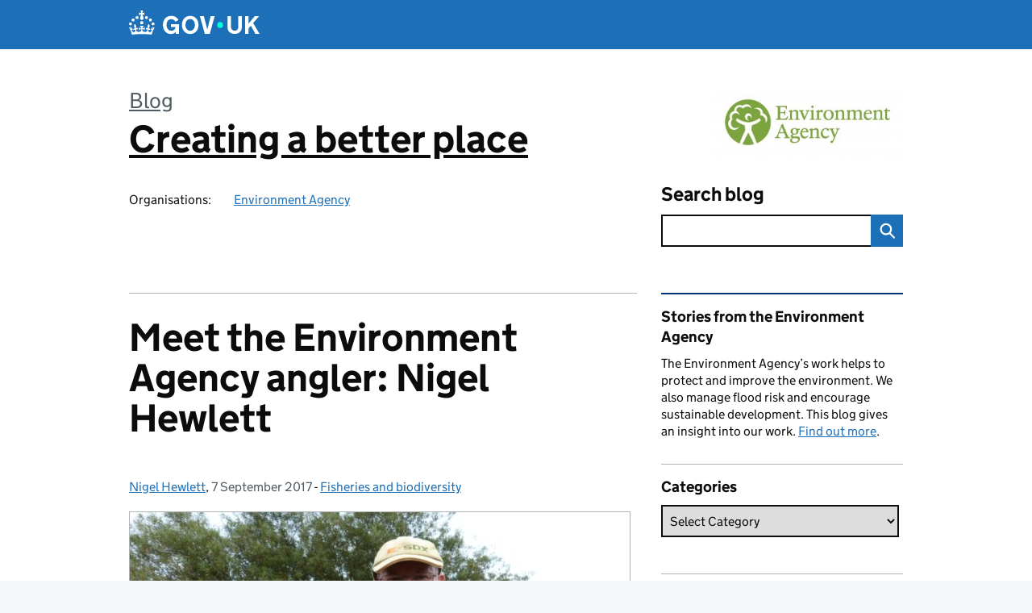

--- FILE ---
content_type: text/html; charset=UTF-8
request_url: https://environmentagency.blog.gov.uk/2017/09/07/meet-the-environment-agency-angler-nigel-hewlett/
body_size: 20313
content:
<!DOCTYPE html>
<html lang="en" class="govuk-template--rebranded">
	<head>
		<meta charset="utf-8">

		<meta name="viewport" content="width=device-width, initial-scale=1, viewport-fit=cover">
		<meta name="theme-color" content="#0b0c0c">

		<link rel="icon" sizes="48x48" href="https://environmentagency.blog.gov.uk/wp-content/themes/gds-blogs/build/node_modules/govuk-frontend/dist/govuk/assets/rebrand/images/favicon.ico">
		<link rel="icon" sizes="any" href="https://environmentagency.blog.gov.uk/wp-content/themes/gds-blogs/build/node_modules/govuk-frontend/dist/govuk/assets/rebrand/images/favicon.svg" type="image/svg+xml">
		<link rel="mask-icon" href="https://environmentagency.blog.gov.uk/wp-content/themes/gds-blogs/build/node_modules/govuk-frontend/dist/govuk/assets/rebrand/images/govuk-icon-mask.svg" color="#0b0c0c">
		<link rel="apple-touch-icon" href="https://environmentagency.blog.gov.uk/wp-content/themes/gds-blogs/build/node_modules/govuk-frontend/dist/govuk/assets/rebrand/images/govuk-icon-180.png">
		<link rel="manifest" href="https://environmentagency.blog.gov.uk/wp-content/themes/gds-blogs/build/node_modules/govuk-frontend/dist/govuk/assets/rebrand/manifest.json">

		<!--||  JM Twitter Cards by jmau111 v14.1.0  ||-->
<meta name="twitter:card" content="summary">
<meta name="twitter:creator" content="@EnvAgency">
<meta name="twitter:site" content="@EnvAgency">
<meta name="twitter:title" content="Meet the Environment Agency angler: Nigel Hewlett">
<meta name="twitter:description" content="On a recent holiday in France, a German chap asked me why I fished.  At the time I was fishing the river Lot below a limestone cliff, crested with oak trees and alive with swifts. The sun was sinking and …">
<meta name="twitter:image" content="https://environmentagency.blog.gov.uk/wp-content/uploads/sites/84/2017/09/P1010564-small.jpg">
<!--||  /JM Twitter Cards by jmau111 v14.1.0  ||-->
<title>Meet the Environment Agency angler: Nigel Hewlett &#8211; Creating a better place</title>
<meta name='robots' content='max-image-preview:large' />
<link rel='dns-prefetch' href='//cc.cdn.civiccomputing.com' />
<link rel='dns-prefetch' href='//environmentagency.blog.gov.uk' />
<link rel="alternate" type="application/atom+xml" title="Creating a better place &raquo; Feed" href="https://environmentagency.blog.gov.uk/feed/" />
<link rel="alternate" title="oEmbed (JSON)" type="application/json+oembed" href="https://environmentagency.blog.gov.uk/wp-json/oembed/1.0/embed?url=https%3A%2F%2Fenvironmentagency.blog.gov.uk%2F2017%2F09%2F07%2Fmeet-the-environment-agency-angler-nigel-hewlett%2F" />
<link rel="alternate" title="oEmbed (XML)" type="text/xml+oembed" href="https://environmentagency.blog.gov.uk/wp-json/oembed/1.0/embed?url=https%3A%2F%2Fenvironmentagency.blog.gov.uk%2F2017%2F09%2F07%2Fmeet-the-environment-agency-angler-nigel-hewlett%2F&#038;format=xml" />
<style id='wp-img-auto-sizes-contain-inline-css'>
img:is([sizes=auto i],[sizes^="auto," i]){contain-intrinsic-size:3000px 1500px}
/*# sourceURL=wp-img-auto-sizes-contain-inline-css */
</style>
<style id='wp-block-library-inline-css'>
:root{--wp-block-synced-color:#7a00df;--wp-block-synced-color--rgb:122,0,223;--wp-bound-block-color:var(--wp-block-synced-color);--wp-editor-canvas-background:#ddd;--wp-admin-theme-color:#007cba;--wp-admin-theme-color--rgb:0,124,186;--wp-admin-theme-color-darker-10:#006ba1;--wp-admin-theme-color-darker-10--rgb:0,107,160.5;--wp-admin-theme-color-darker-20:#005a87;--wp-admin-theme-color-darker-20--rgb:0,90,135;--wp-admin-border-width-focus:2px}@media (min-resolution:192dpi){:root{--wp-admin-border-width-focus:1.5px}}.wp-element-button{cursor:pointer}:root .has-very-light-gray-background-color{background-color:#eee}:root .has-very-dark-gray-background-color{background-color:#313131}:root .has-very-light-gray-color{color:#eee}:root .has-very-dark-gray-color{color:#313131}:root .has-vivid-green-cyan-to-vivid-cyan-blue-gradient-background{background:linear-gradient(135deg,#00d084,#0693e3)}:root .has-purple-crush-gradient-background{background:linear-gradient(135deg,#34e2e4,#4721fb 50%,#ab1dfe)}:root .has-hazy-dawn-gradient-background{background:linear-gradient(135deg,#faaca8,#dad0ec)}:root .has-subdued-olive-gradient-background{background:linear-gradient(135deg,#fafae1,#67a671)}:root .has-atomic-cream-gradient-background{background:linear-gradient(135deg,#fdd79a,#004a59)}:root .has-nightshade-gradient-background{background:linear-gradient(135deg,#330968,#31cdcf)}:root .has-midnight-gradient-background{background:linear-gradient(135deg,#020381,#2874fc)}:root{--wp--preset--font-size--normal:16px;--wp--preset--font-size--huge:42px}.has-regular-font-size{font-size:1em}.has-larger-font-size{font-size:2.625em}.has-normal-font-size{font-size:var(--wp--preset--font-size--normal)}.has-huge-font-size{font-size:var(--wp--preset--font-size--huge)}.has-text-align-center{text-align:center}.has-text-align-left{text-align:left}.has-text-align-right{text-align:right}.has-fit-text{white-space:nowrap!important}#end-resizable-editor-section{display:none}.aligncenter{clear:both}.items-justified-left{justify-content:flex-start}.items-justified-center{justify-content:center}.items-justified-right{justify-content:flex-end}.items-justified-space-between{justify-content:space-between}.screen-reader-text{border:0;clip-path:inset(50%);height:1px;margin:-1px;overflow:hidden;padding:0;position:absolute;width:1px;word-wrap:normal!important}.screen-reader-text:focus{background-color:#ddd;clip-path:none;color:#444;display:block;font-size:1em;height:auto;left:5px;line-height:normal;padding:15px 23px 14px;text-decoration:none;top:5px;width:auto;z-index:100000}html :where(.has-border-color){border-style:solid}html :where([style*=border-top-color]){border-top-style:solid}html :where([style*=border-right-color]){border-right-style:solid}html :where([style*=border-bottom-color]){border-bottom-style:solid}html :where([style*=border-left-color]){border-left-style:solid}html :where([style*=border-width]){border-style:solid}html :where([style*=border-top-width]){border-top-style:solid}html :where([style*=border-right-width]){border-right-style:solid}html :where([style*=border-bottom-width]){border-bottom-style:solid}html :where([style*=border-left-width]){border-left-style:solid}html :where(img[class*=wp-image-]){height:auto;max-width:100%}:where(figure){margin:0 0 1em}html :where(.is-position-sticky){--wp-admin--admin-bar--position-offset:var(--wp-admin--admin-bar--height,0px)}@media screen and (max-width:600px){html :where(.is-position-sticky){--wp-admin--admin-bar--position-offset:0px}}

/*# sourceURL=wp-block-library-inline-css */
</style><style id='global-styles-inline-css'>
:root{--wp--preset--aspect-ratio--square: 1;--wp--preset--aspect-ratio--4-3: 4/3;--wp--preset--aspect-ratio--3-4: 3/4;--wp--preset--aspect-ratio--3-2: 3/2;--wp--preset--aspect-ratio--2-3: 2/3;--wp--preset--aspect-ratio--16-9: 16/9;--wp--preset--aspect-ratio--9-16: 9/16;--wp--preset--color--black: var(--wp--custom--govuk-color--black);--wp--preset--color--cyan-bluish-gray: #abb8c3;--wp--preset--color--white: var(--wp--custom--govuk-color--white);--wp--preset--color--pale-pink: #f78da7;--wp--preset--color--vivid-red: #cf2e2e;--wp--preset--color--luminous-vivid-orange: #ff6900;--wp--preset--color--luminous-vivid-amber: #fcb900;--wp--preset--color--light-green-cyan: #7bdcb5;--wp--preset--color--vivid-green-cyan: #00d084;--wp--preset--color--pale-cyan-blue: #8ed1fc;--wp--preset--color--vivid-cyan-blue: #0693e3;--wp--preset--color--vivid-purple: #9b51e0;--wp--preset--color--dark-grey: var(--wp--custom--govuk-color--dark-grey);--wp--preset--color--mid-grey: var(--wp--custom--govuk-color--mid-grey);--wp--preset--color--light-grey: var(--wp--custom--govuk-color--light-grey);--wp--preset--color--blue: var(--wp--custom--govuk-color--blue);--wp--preset--color--green: var(--wp--custom--govuk-color--green);--wp--preset--color--turquoise: var(--wp--custom--govuk-color--turquoise);--wp--preset--gradient--vivid-cyan-blue-to-vivid-purple: linear-gradient(135deg,rgb(6,147,227) 0%,rgb(155,81,224) 100%);--wp--preset--gradient--light-green-cyan-to-vivid-green-cyan: linear-gradient(135deg,rgb(122,220,180) 0%,rgb(0,208,130) 100%);--wp--preset--gradient--luminous-vivid-amber-to-luminous-vivid-orange: linear-gradient(135deg,rgb(252,185,0) 0%,rgb(255,105,0) 100%);--wp--preset--gradient--luminous-vivid-orange-to-vivid-red: linear-gradient(135deg,rgb(255,105,0) 0%,rgb(207,46,46) 100%);--wp--preset--gradient--very-light-gray-to-cyan-bluish-gray: linear-gradient(135deg,rgb(238,238,238) 0%,rgb(169,184,195) 100%);--wp--preset--gradient--cool-to-warm-spectrum: linear-gradient(135deg,rgb(74,234,220) 0%,rgb(151,120,209) 20%,rgb(207,42,186) 40%,rgb(238,44,130) 60%,rgb(251,105,98) 80%,rgb(254,248,76) 100%);--wp--preset--gradient--blush-light-purple: linear-gradient(135deg,rgb(255,206,236) 0%,rgb(152,150,240) 100%);--wp--preset--gradient--blush-bordeaux: linear-gradient(135deg,rgb(254,205,165) 0%,rgb(254,45,45) 50%,rgb(107,0,62) 100%);--wp--preset--gradient--luminous-dusk: linear-gradient(135deg,rgb(255,203,112) 0%,rgb(199,81,192) 50%,rgb(65,88,208) 100%);--wp--preset--gradient--pale-ocean: linear-gradient(135deg,rgb(255,245,203) 0%,rgb(182,227,212) 50%,rgb(51,167,181) 100%);--wp--preset--gradient--electric-grass: linear-gradient(135deg,rgb(202,248,128) 0%,rgb(113,206,126) 100%);--wp--preset--gradient--midnight: linear-gradient(135deg,rgb(2,3,129) 0%,rgb(40,116,252) 100%);--wp--preset--font-size--small: 13px;--wp--preset--font-size--medium: 20px;--wp--preset--font-size--large: 36px;--wp--preset--font-size--x-large: 42px;--wp--preset--spacing--20: 0.44rem;--wp--preset--spacing--30: 0.67rem;--wp--preset--spacing--40: 1rem;--wp--preset--spacing--50: 1.5rem;--wp--preset--spacing--60: 2.25rem;--wp--preset--spacing--70: 3.38rem;--wp--preset--spacing--80: 5.06rem;--wp--preset--spacing--1: 0.3125rem;--wp--preset--spacing--2: 0.625rem;--wp--preset--spacing--3: 0.9375rem;--wp--preset--spacing--4: clamp(0.9375rem, (100vw - 40rem) * 1000, 1.25rem);--wp--preset--spacing--5: clamp(0.9375rem, (100vw - 40rem) * 1000, 1.5625rem);--wp--preset--spacing--6: clamp(1.25rem, (100vw - 40rem) * 1000, 1.875rem);--wp--preset--spacing--7: clamp(1.5625rem, (100vw - 40rem) * 1000, 2.5rem);--wp--preset--spacing--8: clamp(1.875rem, (100vw - 40rem) * 1000, 3.125rem);--wp--preset--spacing--9: clamp(2.5rem, (100vw - 40rem) * 1000, 3.75rem);--wp--preset--shadow--natural: 6px 6px 9px rgba(0, 0, 0, 0.2);--wp--preset--shadow--deep: 12px 12px 50px rgba(0, 0, 0, 0.4);--wp--preset--shadow--sharp: 6px 6px 0px rgba(0, 0, 0, 0.2);--wp--preset--shadow--outlined: 6px 6px 0px -3px rgb(255, 255, 255), 6px 6px rgb(0, 0, 0);--wp--preset--shadow--crisp: 6px 6px 0px rgb(0, 0, 0);--wp--custom--govuk-color--black: #0b0c0c;--wp--custom--govuk-color--dark-grey: #505a5f;--wp--custom--govuk-color--mid-grey: #b1b4b6;--wp--custom--govuk-color--light-grey: #f3f2f1;--wp--custom--govuk-color--white: #ffffff;--wp--custom--govuk-color--blue: #1d70b8;--wp--custom--govuk-color--green: #00703c;--wp--custom--govuk-color--turquoise: #28a197;}:root { --wp--style--global--content-size: 630px;--wp--style--global--wide-size: 960px; }:where(body) { margin: 0; }.wp-site-blocks > .alignleft { float: left; margin-right: 2em; }.wp-site-blocks > .alignright { float: right; margin-left: 2em; }.wp-site-blocks > .aligncenter { justify-content: center; margin-left: auto; margin-right: auto; }:where(.is-layout-flex){gap: 0.5em;}:where(.is-layout-grid){gap: 0.5em;}.is-layout-flow > .alignleft{float: left;margin-inline-start: 0;margin-inline-end: 2em;}.is-layout-flow > .alignright{float: right;margin-inline-start: 2em;margin-inline-end: 0;}.is-layout-flow > .aligncenter{margin-left: auto !important;margin-right: auto !important;}.is-layout-constrained > .alignleft{float: left;margin-inline-start: 0;margin-inline-end: 2em;}.is-layout-constrained > .alignright{float: right;margin-inline-start: 2em;margin-inline-end: 0;}.is-layout-constrained > .aligncenter{margin-left: auto !important;margin-right: auto !important;}.is-layout-constrained > :where(:not(.alignleft):not(.alignright):not(.alignfull)){max-width: var(--wp--style--global--content-size);margin-left: auto !important;margin-right: auto !important;}.is-layout-constrained > .alignwide{max-width: var(--wp--style--global--wide-size);}body .is-layout-flex{display: flex;}.is-layout-flex{flex-wrap: wrap;align-items: center;}.is-layout-flex > :is(*, div){margin: 0;}body .is-layout-grid{display: grid;}.is-layout-grid > :is(*, div){margin: 0;}body{padding-top: 0px;padding-right: 0px;padding-bottom: 0px;padding-left: 0px;}a:where(:not(.wp-element-button)){text-decoration: underline;}:root :where(.wp-element-button, .wp-block-button__link){background-color: #32373c;border-width: 0;color: #fff;font-family: inherit;font-size: inherit;font-style: inherit;font-weight: inherit;letter-spacing: inherit;line-height: inherit;padding-top: calc(0.667em + 2px);padding-right: calc(1.333em + 2px);padding-bottom: calc(0.667em + 2px);padding-left: calc(1.333em + 2px);text-decoration: none;text-transform: inherit;}.has-black-color{color: var(--wp--preset--color--black) !important;}.has-cyan-bluish-gray-color{color: var(--wp--preset--color--cyan-bluish-gray) !important;}.has-white-color{color: var(--wp--preset--color--white) !important;}.has-pale-pink-color{color: var(--wp--preset--color--pale-pink) !important;}.has-vivid-red-color{color: var(--wp--preset--color--vivid-red) !important;}.has-luminous-vivid-orange-color{color: var(--wp--preset--color--luminous-vivid-orange) !important;}.has-luminous-vivid-amber-color{color: var(--wp--preset--color--luminous-vivid-amber) !important;}.has-light-green-cyan-color{color: var(--wp--preset--color--light-green-cyan) !important;}.has-vivid-green-cyan-color{color: var(--wp--preset--color--vivid-green-cyan) !important;}.has-pale-cyan-blue-color{color: var(--wp--preset--color--pale-cyan-blue) !important;}.has-vivid-cyan-blue-color{color: var(--wp--preset--color--vivid-cyan-blue) !important;}.has-vivid-purple-color{color: var(--wp--preset--color--vivid-purple) !important;}.has-dark-grey-color{color: var(--wp--preset--color--dark-grey) !important;}.has-mid-grey-color{color: var(--wp--preset--color--mid-grey) !important;}.has-light-grey-color{color: var(--wp--preset--color--light-grey) !important;}.has-blue-color{color: var(--wp--preset--color--blue) !important;}.has-green-color{color: var(--wp--preset--color--green) !important;}.has-turquoise-color{color: var(--wp--preset--color--turquoise) !important;}.has-black-background-color{background-color: var(--wp--preset--color--black) !important;}.has-cyan-bluish-gray-background-color{background-color: var(--wp--preset--color--cyan-bluish-gray) !important;}.has-white-background-color{background-color: var(--wp--preset--color--white) !important;}.has-pale-pink-background-color{background-color: var(--wp--preset--color--pale-pink) !important;}.has-vivid-red-background-color{background-color: var(--wp--preset--color--vivid-red) !important;}.has-luminous-vivid-orange-background-color{background-color: var(--wp--preset--color--luminous-vivid-orange) !important;}.has-luminous-vivid-amber-background-color{background-color: var(--wp--preset--color--luminous-vivid-amber) !important;}.has-light-green-cyan-background-color{background-color: var(--wp--preset--color--light-green-cyan) !important;}.has-vivid-green-cyan-background-color{background-color: var(--wp--preset--color--vivid-green-cyan) !important;}.has-pale-cyan-blue-background-color{background-color: var(--wp--preset--color--pale-cyan-blue) !important;}.has-vivid-cyan-blue-background-color{background-color: var(--wp--preset--color--vivid-cyan-blue) !important;}.has-vivid-purple-background-color{background-color: var(--wp--preset--color--vivid-purple) !important;}.has-dark-grey-background-color{background-color: var(--wp--preset--color--dark-grey) !important;}.has-mid-grey-background-color{background-color: var(--wp--preset--color--mid-grey) !important;}.has-light-grey-background-color{background-color: var(--wp--preset--color--light-grey) !important;}.has-blue-background-color{background-color: var(--wp--preset--color--blue) !important;}.has-green-background-color{background-color: var(--wp--preset--color--green) !important;}.has-turquoise-background-color{background-color: var(--wp--preset--color--turquoise) !important;}.has-black-border-color{border-color: var(--wp--preset--color--black) !important;}.has-cyan-bluish-gray-border-color{border-color: var(--wp--preset--color--cyan-bluish-gray) !important;}.has-white-border-color{border-color: var(--wp--preset--color--white) !important;}.has-pale-pink-border-color{border-color: var(--wp--preset--color--pale-pink) !important;}.has-vivid-red-border-color{border-color: var(--wp--preset--color--vivid-red) !important;}.has-luminous-vivid-orange-border-color{border-color: var(--wp--preset--color--luminous-vivid-orange) !important;}.has-luminous-vivid-amber-border-color{border-color: var(--wp--preset--color--luminous-vivid-amber) !important;}.has-light-green-cyan-border-color{border-color: var(--wp--preset--color--light-green-cyan) !important;}.has-vivid-green-cyan-border-color{border-color: var(--wp--preset--color--vivid-green-cyan) !important;}.has-pale-cyan-blue-border-color{border-color: var(--wp--preset--color--pale-cyan-blue) !important;}.has-vivid-cyan-blue-border-color{border-color: var(--wp--preset--color--vivid-cyan-blue) !important;}.has-vivid-purple-border-color{border-color: var(--wp--preset--color--vivid-purple) !important;}.has-dark-grey-border-color{border-color: var(--wp--preset--color--dark-grey) !important;}.has-mid-grey-border-color{border-color: var(--wp--preset--color--mid-grey) !important;}.has-light-grey-border-color{border-color: var(--wp--preset--color--light-grey) !important;}.has-blue-border-color{border-color: var(--wp--preset--color--blue) !important;}.has-green-border-color{border-color: var(--wp--preset--color--green) !important;}.has-turquoise-border-color{border-color: var(--wp--preset--color--turquoise) !important;}.has-vivid-cyan-blue-to-vivid-purple-gradient-background{background: var(--wp--preset--gradient--vivid-cyan-blue-to-vivid-purple) !important;}.has-light-green-cyan-to-vivid-green-cyan-gradient-background{background: var(--wp--preset--gradient--light-green-cyan-to-vivid-green-cyan) !important;}.has-luminous-vivid-amber-to-luminous-vivid-orange-gradient-background{background: var(--wp--preset--gradient--luminous-vivid-amber-to-luminous-vivid-orange) !important;}.has-luminous-vivid-orange-to-vivid-red-gradient-background{background: var(--wp--preset--gradient--luminous-vivid-orange-to-vivid-red) !important;}.has-very-light-gray-to-cyan-bluish-gray-gradient-background{background: var(--wp--preset--gradient--very-light-gray-to-cyan-bluish-gray) !important;}.has-cool-to-warm-spectrum-gradient-background{background: var(--wp--preset--gradient--cool-to-warm-spectrum) !important;}.has-blush-light-purple-gradient-background{background: var(--wp--preset--gradient--blush-light-purple) !important;}.has-blush-bordeaux-gradient-background{background: var(--wp--preset--gradient--blush-bordeaux) !important;}.has-luminous-dusk-gradient-background{background: var(--wp--preset--gradient--luminous-dusk) !important;}.has-pale-ocean-gradient-background{background: var(--wp--preset--gradient--pale-ocean) !important;}.has-electric-grass-gradient-background{background: var(--wp--preset--gradient--electric-grass) !important;}.has-midnight-gradient-background{background: var(--wp--preset--gradient--midnight) !important;}.has-small-font-size{font-size: var(--wp--preset--font-size--small) !important;}.has-medium-font-size{font-size: var(--wp--preset--font-size--medium) !important;}.has-large-font-size{font-size: var(--wp--preset--font-size--large) !important;}.has-x-large-font-size{font-size: var(--wp--preset--font-size--x-large) !important;}
/*# sourceURL=global-styles-inline-css */
</style>

<link rel='stylesheet' id='dxw-digest-css' href='https://environmentagency.blog.gov.uk/wp-content/plugins/dxw-digest/app/../assets/css/dxw-digest.css?ver=6.9' media='all' />
<link rel='stylesheet' id='main-css' href='https://environmentagency.blog.gov.uk/wp-content/themes/gds-blogs/build/main-ea947e790af0236d9d684cfb08763f9b75a94f19.min.css?ver=6.9' media='all' />
<link rel='stylesheet' id='aurora-heatmap-css' href='https://environmentagency.blog.gov.uk/wp-content/plugins/aurora-heatmap/style.css?ver=1.7.1' media='all' />
<script src="https://environmentagency.blog.gov.uk/wp-includes/js/jquery/jquery.min.js?ver=3.7.1" id="jquery-core-js"></script>
<script src="https://environmentagency.blog.gov.uk/wp-includes/js/jquery/jquery-migrate.min.js?ver=3.4.1" id="jquery-migrate-js"></script>
<script src="https://environmentagency.blog.gov.uk/wp-content/themes/gds-blogs/build/main-1a574665cb89c6954a0fc51bba2076ee798236b6.min.js?ver=6.9" id="main-js"></script>
<script src="https://cc.cdn.civiccomputing.com/9/cookieControl-9.x.min.js?ver=6.9" id="cookieControl-js"></script>
<script id="cookieControlConfig-js-extra">
var cookieControlSettings = {"apiKey":"c8b1d37ba682b6d122f1360da011322b3b755539","product":"PRO","domain":"environmentagency.blog.gov.uk"};
//# sourceURL=cookieControlConfig-js-extra
</script>
<script src="https://environmentagency.blog.gov.uk/wp-content/plugins/gds-cookies-and-analytics/assets/cookieControlConfig.js?ver=6.9" id="cookieControlConfig-js"></script>
<script src="https://environmentagency.blog.gov.uk/wp-content/plugins/dxw-digest/app/../assets/js/dxw-digest.js?ver=6.9" id="dxw-digest-js"></script>
<script src="https://environmentagency.blog.gov.uk/wp-content/themes/gds-blogs/build/govuk-frontend-load.js?ver=6.9" id="govuk-frontend-js" type="module"></script>
<script id="aurora-heatmap-js-extra">
var aurora_heatmap = {"_mode":"reporter","ajax_url":"https://environmentagency.blog.gov.uk/wp-admin/admin-ajax.php","action":"aurora_heatmap","reports":"click_pc,click_mobile","debug":"0","ajax_delay_time":"3000","ajax_interval":"10","ajax_bulk":null};
//# sourceURL=aurora-heatmap-js-extra
</script>
<script src="https://environmentagency.blog.gov.uk/wp-content/plugins/aurora-heatmap/js/aurora-heatmap.min.js?ver=1.7.1" id="aurora-heatmap-js"></script>
<link rel="canonical" href="https://environmentagency.blog.gov.uk/2017/09/07/meet-the-environment-agency-angler-nigel-hewlett/" />
<meta property="og:image" content="https://environmentagency.blog.gov.uk/wp-content/uploads/sites/84/2017/09/P1010564-small.jpg">
	<meta name="description" content="On a recent holiday in France, a German chap asked me why I fished.  At the time I was fishing the river Lot below a limestone cliff, crested with oak trees and alive with swifts. The sun was sinking and">

	</head>
	<body class="wp-singular post-template-default single single-post postid-3833 single-format-standard wp-theme-gds-blogs govuk-template__body">
		<script>
document.body.className += ' js-enabled' + ('noModule' in HTMLScriptElement.prototype ? ' govuk-frontend-supported' : '');
</script>

		<a href="#content" class="govuk-skip-link" data-module="govuk-skip-link">Skip to main content</a>
		<header class="govuk-header" data-module="govuk-header">
			<div class="govuk-header__container govuk-width-container">
				<div class="govuk-header__logo">
					<a href="https://www.gov.uk/" title="Go to the GOV.UK homepage" id="logo" class="govuk-header__link govuk-header__link--homepage">  
						<svg
							focusable="false"
							role="img"
							xmlns="http://www.w3.org/2000/svg"
							viewBox="0 0 324 60"
							height="30"
							width="162"
							fill="currentcolor"
							class="govuk-header__logotype"
							aria-label="GOV.UK">
							<title>GOV.UK</title>
							<g>
								<circle cx="20" cy="17.6" r="3.7"></circle>
								<circle cx="10.2" cy="23.5" r="3.7"></circle>
								<circle cx="3.7" cy="33.2" r="3.7"></circle>
								<circle cx="31.7" cy="30.6" r="3.7"></circle>
								<circle cx="43.3" cy="17.6" r="3.7"></circle>
								<circle cx="53.2" cy="23.5" r="3.7"></circle>
								<circle cx="59.7" cy="33.2" r="3.7"></circle>
								<circle cx="31.7" cy="30.6" r="3.7"></circle>
								<path d="M33.1,9.8c.2-.1.3-.3.5-.5l4.6,2.4v-6.8l-4.6,1.5c-.1-.2-.3-.3-.5-.5l1.9-5.9h-6.7l1.9,5.9c-.2.1-.3.3-.5.5l-4.6-1.5v6.8l4.6-2.4c.1.2.3.3.5.5l-2.6,8c-.9,2.8,1.2,5.7,4.1,5.7h0c3,0,5.1-2.9,4.1-5.7l-2.6-8ZM37,37.9s-3.4,3.8-4.1,6.1c2.2,0,4.2-.5,6.4-2.8l-.7,8.5c-2-2.8-4.4-4.1-5.7-3.8.1,3.1.5,6.7,5.8,7.2,3.7.3,6.7-1.5,7-3.8.4-2.6-2-4.3-3.7-1.6-1.4-4.5,2.4-6.1,4.9-3.2-1.9-4.5-1.8-7.7,2.4-10.9,3,4,2.6,7.3-1.2,11.1,2.4-1.3,6.2,0,4,4.6-1.2-2.8-3.7-2.2-4.2.2-.3,1.7.7,3.7,3,4.2,1.9.3,4.7-.9,7-5.9-1.3,0-2.4.7-3.9,1.7l2.4-8c.6,2.3,1.4,3.7,2.2,4.5.6-1.6.5-2.8,0-5.3l5,1.8c-2.6,3.6-5.2,8.7-7.3,17.5-7.4-1.1-15.7-1.7-24.5-1.7h0c-8.8,0-17.1.6-24.5,1.7-2.1-8.9-4.7-13.9-7.3-17.5l5-1.8c-.5,2.5-.6,3.7,0,5.3.8-.8,1.6-2.3,2.2-4.5l2.4,8c-1.5-1-2.6-1.7-3.9-1.7,2.3,5,5.2,6.2,7,5.9,2.3-.4,3.3-2.4,3-4.2-.5-2.4-3-3.1-4.2-.2-2.2-4.6,1.6-6,4-4.6-3.7-3.7-4.2-7.1-1.2-11.1,4.2,3.2,4.3,6.4,2.4,10.9,2.5-2.8,6.3-1.3,4.9,3.2-1.8-2.7-4.1-1-3.7,1.6.3,2.3,3.3,4.1,7,3.8,5.4-.5,5.7-4.2,5.8-7.2-1.3-.2-3.7,1-5.7,3.8l-.7-8.5c2.2,2.3,4.2,2.7,6.4,2.8-.7-2.3-4.1-6.1-4.1-6.1h10.6,0Z"></path>
							</g>
							<circle class="govuk-logo-dot" cx="226" cy="36" r="7.3"></circle>
							<path d="M93.94 41.25c.4 1.81 1.2 3.21 2.21 4.62 1 1.4 2.21 2.41 3.61 3.21s3.21 1.2 5.22 1.2 3.61-.4 4.82-1c1.4-.6 2.41-1.4 3.21-2.41.8-1 1.4-2.01 1.61-3.01s.4-2.01.4-3.01v.14h-10.86v-7.02h20.07v24.08h-8.03v-5.56c-.6.8-1.38 1.61-2.19 2.41-.8.8-1.81 1.2-2.81 1.81-1 .4-2.21.8-3.41 1.2s-2.41.4-3.81.4a18.56 18.56 0 0 1-14.65-6.63c-1.6-2.01-3.01-4.41-3.81-7.02s-1.4-5.62-1.4-8.83.4-6.02 1.4-8.83a20.45 20.45 0 0 1 19.46-13.65c3.21 0 4.01.2 5.82.8 1.81.4 3.61 1.2 5.02 2.01 1.61.8 2.81 2.01 4.01 3.21s2.21 2.61 2.81 4.21l-7.63 4.41c-.4-1-1-1.81-1.61-2.61-.6-.8-1.4-1.4-2.21-2.01-.8-.6-1.81-1-2.81-1.4-1-.4-2.21-.4-3.61-.4-2.01 0-3.81.4-5.22 1.2-1.4.8-2.61 1.81-3.61 3.21s-1.61 2.81-2.21 4.62c-.4 1.81-.6 3.71-.6 5.42s.8 5.22.8 5.22Zm57.8-27.9c3.21 0 6.22.6 8.63 1.81 2.41 1.2 4.82 2.81 6.62 4.82S170.2 24.39 171 27s1.4 5.62 1.4 8.83-.4 6.02-1.4 8.83-2.41 5.02-4.01 7.02-4.01 3.61-6.62 4.82-5.42 1.81-8.63 1.81-6.22-.6-8.63-1.81-4.82-2.81-6.42-4.82-3.21-4.41-4.01-7.02-1.4-5.62-1.4-8.83.4-6.02 1.4-8.83 2.41-5.02 4.01-7.02 4.01-3.61 6.42-4.82 5.42-1.81 8.63-1.81Zm0 36.73c1.81 0 3.61-.4 5.02-1s2.61-1.81 3.61-3.01 1.81-2.81 2.21-4.41c.4-1.81.8-3.61.8-5.62 0-2.21-.2-4.21-.8-6.02s-1.2-3.21-2.21-4.62c-1-1.2-2.21-2.21-3.61-3.01s-3.21-1-5.02-1-3.61.4-5.02 1c-1.4.8-2.61 1.81-3.61 3.01s-1.81 2.81-2.21 4.62c-.4 1.81-.8 3.61-.8 5.62 0 2.41.2 4.21.8 6.02.4 1.81 1.2 3.21 2.21 4.41s2.21 2.21 3.61 3.01c1.4.8 3.21 1 5.02 1Zm36.32 7.96-12.24-44.15h9.83l8.43 32.77h.4l8.23-32.77h9.83L200.3 58.04h-12.24Zm74.14-7.96c2.18 0 3.51-.6 3.51-.6 1.2-.6 2.01-1 2.81-1.81s1.4-1.81 1.81-2.81a13 13 0 0 0 .8-4.01V13.9h8.63v28.15c0 2.41-.4 4.62-1.4 6.62-.8 2.01-2.21 3.61-3.61 5.02s-3.41 2.41-5.62 3.21-4.62 1.2-7.02 1.2-5.02-.4-7.02-1.2c-2.21-.8-4.01-1.81-5.62-3.21s-2.81-3.01-3.61-5.02-1.4-4.21-1.4-6.62V13.9h8.63v26.95c0 1.61.2 3.01.8 4.01.4 1.2 1.2 2.21 2.01 2.81.8.8 1.81 1.4 2.81 1.81 0 0 1.34.6 3.51.6Zm34.22-36.18v18.92l15.65-18.92h10.82l-15.03 17.32 16.03 26.83h-10.21l-11.44-20.21-5.62 6.22v13.99h-8.83V13.9"></path>
						</svg>
					</a>
				</div>
			</div>
		</header>

				<div class="govuk-width-container">
    <header class="header" aria-label="blog name">
    <div class="govuk-grid-row">

        
        <div class="govuk-grid-column-two-thirds">
            <div class="blog-title govuk-heading-xl">
                <span class="blog"><a href="https://www.blog.gov.uk/">Blog</a></span><span class="govuk-visually-hidden">:</span>
                <a href="https://environmentagency.blog.gov.uk">Creating a better place</a>
            </div>

                            <div class="bottom blog-meta">
                                                    <dl>
                                <dt>Organisations:</dt>
                                <dd><a href="https://www.gov.uk/government/organisations/environment-agency">Environment Agency</a></dd>
                            </dl>
                                                                </div>
                    </div>

        <div class="govuk-grid-column-one-third">
                                        <div class="logo-container hidden-mobile">
                    <img src="https://environmentagency.blog.gov.uk/wp-content/uploads/sites/84/2014/03/EAlogo-310x118.jpg" alt="Creating a better place">
                </div>
                        <div class="bottom search-container">
                <form role="search" method="get" id="searchform" class="form-search" action="https://environmentagency.blog.gov.uk/">
    <label class="govuk-label govuk-label--m" for="s">Search blog</label>
    <div class="search-input-wrapper">
        <input enterkeyhint="search" title="Search" type="search" value="" name="s" id="s" class="search-query">
        <input type="submit" id="searchsubmit" value="Search" class="btn">
    </div>
</form>
            </div>
        </div>

    </div>

    
</header>
      <main id="content" class="govuk-grid-row">
    <div class="govuk-grid-column-two-thirds main-content">
		    <article class="govuk-clearfix post-3833 post type-post status-publish format-standard has-post-thumbnail hentry category-fisheries-and-biodiversity tag-angling tag-environment tag-environment-agency tag-fish tag-fisheries tag-fishing tag-go-fishing tag-rod-licence">
        <div class="visible-print">
            <p>https://environmentagency.blog.gov.uk/2017/09/07/meet-the-environment-agency-angler-nigel-hewlett/</p>
        </div>
        <header>
            <h1 class="govuk-heading-xl">Meet the Environment Agency angler: Nigel Hewlett</h1>
			<div class="govuk-body-s">
		<span class="govuk-visually-hidden">Posted by: </span>
	<a href="https://environmentagency.blog.gov.uk/author/nigel-hewitt/" title="Posts by Nigel Hewlett" class="author url fn" rel="author">Nigel Hewlett</a>, 	<span class="govuk-visually-hidden">Posted on:</span>
	<time class="updated" datetime="2017-09-07T15:57:23+00:00">7 September 2017</time>
	-
	<span class="govuk-visually-hidden">Categories:</span>
	<a href="https://environmentagency.blog.gov.uk/category/fisheries-and-biodiversity/" rel="category tag">Fisheries and biodiversity</a>	</div>
        </header>
        <div class="entry-content">
			<p><img fetchpriority="high" decoding="async" class="alignnone size-large wp-image-3836" src="https://environmentagency.blog.gov.uk/wp-content/uploads/sites/84/2017/09/P1000680-small-620x431.jpg" alt="" width="620" height="431" srcset="https://environmentagency.blog.gov.uk/wp-content/uploads/sites/84/2017/09/P1000680-small-620x431.jpg 620w, https://environmentagency.blog.gov.uk/wp-content/uploads/sites/84/2017/09/P1000680-small-310x216.jpg 310w, https://environmentagency.blog.gov.uk/wp-content/uploads/sites/84/2017/09/P1000680-small-768x534.jpg 768w, https://environmentagency.blog.gov.uk/wp-content/uploads/sites/84/2017/09/P1000680-small.jpg 920w" sizes="(max-width: 620px) 100vw, 620px" /></p>
<p>On a recent holiday in France, a German chap asked me why I fished.  At the time I was fishing the river Lot below a limestone cliff, crested with oak trees and alive with swifts. The sun was sinking and the river was dark.  It was a stunning location. All I said in reply was that it brought me to places like this. He nodded, and smiled. I think he got it.</p>
<p>My parents gave me my first fishing rod on my 6<sup>th</sup> birthday.  A 6 foot Winfield rod from Woolworths. I was lucky to grow up in the village of Maxey, just north of Peterborough. The village is surrounded by the river Welland and its flood relief channel the Maxey Cut, as well as a host of gravel pits. My Dad would take me fishing on the “Cut” and on occasions to the River Nene.  We fished very badly, armed with little floats, ¼ pint of maggots and no skill whatsoever.  Every fish was a prize. We’d catch gudgeon, dace, bleak and little perch, but the most prized fish were the roach. I must have pestered my Dad to the point of utter irritation to go fishing.  I remember one day spent stuck at my Grandparents when I’d been promised a fishing trip. I’m sure there were good reasons to be there, but the day faded away with no fishing trip. I was inconsolable.</p>
<p>My fishing was seriously curtailed when Dad started working abroad. We’d not see him for months on end and he never had time for fishing. I’d go on my own, or with friends, but the number of days when we actually caught anything were few and far between.  But I never stopped trying. I think, looking back now, that going fishing was, and perhaps still is, more important to me than catching.  Certainly, a blank tends to leave me more fired up to go again than the rare successful days. Fishing was also an adventure as a child.  I loved hunting out new places to fish, fighting through the most inaccessible and overgrown banksides, in the hope of finding some angling utopia. I never did, of course, but there was always hope.</p>
<p>Gradually, I actually started to catch a few fish.  Growing up in Maxey gave me the chance to fish for, and even catch, bigger species of fish.  Chub on the river and tench on the gravel pits.  Back in the mid-80s, my friend Bruce (still my main fishing companion) and I discovered that you could actually catch carp from the local pits.  They became a bit of an obsession for a while.  However, an even worse obsession were the pike!  This led Bruce and I to spend most of the winter driving around the Fens on cold, bleak mornings in search of these stunning fish.  It still grates with him that my first “double” weighed in excess of 24lbs. It was just luck.</p>
<p>Of course, it was being an angler that led me to work in Fisheries.  I have never regretted that decision.  After 24 years of working in fisheries the knowledge that I can make a difference to the places I love to spend time and the quality of the fish that refuse to take my bait, I’m still as keen as ever to keep doing so.</p>
<p>I still live in the Fens, but pike fishing is a rare event.  Time is limited.  These days it’s all about shorter sessions. I love fishing for the tench on the Fen drains, using traditional lift float methods.  I still fish the Nene, especially in the winter for its plentiful roach, keeping mobile and fishing with tiny feeders and liquidised bread.  If I’m obsessed with anything these days, it’s barbel.  I just love the power and beauty of these fish.  Each one makes me feel privileged to catch and hold it.</p>
<p>Most of all, fishing remains for me an excuse to sit and do not very much in some wonderful places.  And if I catch, even better.</p>
        </div>
        <div class="footer single">
									<p class="govuk-body-s tags"><strong>Tags:</strong> <a href="https://environmentagency.blog.gov.uk/tag/angling/" rel="tag">angling</a>, <a href="https://environmentagency.blog.gov.uk/tag/environment/" rel="tag">environment</a>, <a href="https://environmentagency.blog.gov.uk/tag/environment-agency/" rel="tag">environment agency</a>, <a href="https://environmentagency.blog.gov.uk/tag/fish/" rel="tag">Fish</a>, <a href="https://environmentagency.blog.gov.uk/tag/fisheries/" rel="tag">fisheries</a>, <a href="https://environmentagency.blog.gov.uk/tag/fishing/" rel="tag">Fishing</a>, <a href="https://environmentagency.blog.gov.uk/tag/go-fishing/" rel="tag">Go fishing</a>, <a href="https://environmentagency.blog.gov.uk/tag/rod-licence/" rel="tag">Rod licence</a></p>        </div>
    </article>

    <nav class="page-numbers-container page-navigation" aria-label="Pagination">
        <div class="previous">
			<a href="https://environmentagency.blog.gov.uk/2017/08/21/a-tale-as-old-as-time-the-beauty-of-the-beach/" rel="prev">A tale as old as time...the beauty of the beach</a>        </div>
        <div class="next">
			<a href="https://environmentagency.blog.gov.uk/2017/09/22/celebrating-our-chalk-streams-on-world-rivers-day/" rel="next">Celebrating our Chalk Streams on World Rivers Day</a>        </div>
    </nav>

    <h2 class="govuk-visually-hidden">Sharing and comments</h2>
	
  <div class="icons-buttons">
    <h3>Share this page</h3>
    <ul>
      <li>
        <a target="_blank" href="https://twitter.com/intent/tweet?original_referer&amp;url=https%3A%2F%2Fenvironmentagency.blog.gov.uk%2F2017%2F09%2F07%2Fmeet-the-environment-agency-angler-nigel-hewlett%2F&amp;text=Meet+the+Environment+Agency+angler%3A+Nigel+Hewlett" class="twitter">X (formerly Twitter)</a>
      </li>
      <li>
        <a target="_blank" href="https://www.facebook.com/sharer/sharer.php?u=https%3A%2F%2Fenvironmentagency.blog.gov.uk%2F2017%2F09%2F07%2Fmeet-the-environment-agency-angler-nigel-hewlett%2F" class="facebook">Facebook</a>
      </li>
      <li>
        <a target="_blank" href="https://www.linkedin.com/shareArticle?url=https%3A%2F%2Fenvironmentagency.blog.gov.uk%2F2017%2F09%2F07%2Fmeet-the-environment-agency-angler-nigel-hewlett%2F" class="linkedin">LinkedIn</a>
      </li>
      <li>
        <a href="mailto:?subject=I%20wanted%20to%20share%20this%20post%20with%20you%20from%20Creating%20a%20better%20place&amp;body=Meet%20the%20Environment%20Agency%20angler%3A%20Nigel%20Hewlett%20https%3A%2F%2Fenvironmentagency.blog.gov.uk%2F2017%2F09%2F07%2Fmeet-the-environment-agency-angler-nigel-hewlett%2F" class="email">Email</a>
      </li>
    </ul>
    <div class="govuk-clearfix"></div>
  </div>

  	  <section id="comments" class="comments">
    <h3 class="govuk-heading-m">11 comments</h3>

    <ol class="media-list">
      
  <li id="comment-73776" class="comment even thread-even depth-1 media comment-73776">
    
<div class="media-body">
  <p class="govuk-body media-heading">
    <span class="govuk-visually-hidden">Comment by</span>
    <span class="author">Fred clark</span>
    <span class="govuk-visually-hidden">posted on </span>
    <time datetime="2017-09-19T12:06:59+00:00">19 September 2017</time>
  </p>
  <div class="comment-body">
    
    <p>Liked the story Nigel its a pity more anglers were as dedicated as  you ,seems nowadays<br />
a lot of them  just try  to avoid paying the fees<br />
all thy want  is to fish at any cost I.e avoiding the permit ,keep up the good work Fred clark from derby</p>

    <div class="comment-links">
               <a href="https://environmentagency.blog.gov.uk/2017/09/07/meet-the-environment-agency-angler-nigel-hewlett/#comment-73776" rel="external nofollow">Link to this comment</a>
    </div>
    <a rel="nofollow" class="comment-reply-link" href="https://environmentagency.blog.gov.uk/2017/09/07/meet-the-environment-agency-angler-nigel-hewlett/?replytocom=73776#respond" data-commentid="73776" data-postid="3833" data-belowelement="comment-73776" data-respondelement="respond" data-replyto="Reply to Fred clark" aria-label="Reply to Fred clark">Reply</a>  </div>
    </div></li>

  <li id="comment-73777" class="comment odd alt thread-odd thread-alt depth-1 media comment-73777">
    
<div class="media-body">
  <p class="govuk-body media-heading">
    <span class="govuk-visually-hidden">Comment by</span>
    <span class="author">Huwfish</span>
    <span class="govuk-visually-hidden">posted on </span>
    <time datetime="2017-09-19T12:36:32+00:00">19 September 2017</time>
  </p>
  <div class="comment-body">
    
    <p>Local rivers are almost remote of fish. Met several very experienced anglers yesterday and consensus was the worst since they began fishing. Many issues but cattle slurry seems to have a very important part to play.</p>

    <div class="comment-links">
               <a href="https://environmentagency.blog.gov.uk/2017/09/07/meet-the-environment-agency-angler-nigel-hewlett/#comment-73777" rel="external nofollow">Link to this comment</a>
    </div>
    <a rel="nofollow" class="comment-reply-link" href="https://environmentagency.blog.gov.uk/2017/09/07/meet-the-environment-agency-angler-nigel-hewlett/?replytocom=73777#respond" data-commentid="73777" data-postid="3833" data-belowelement="comment-73777" data-respondelement="respond" data-replyto="Reply to Huwfish" aria-label="Reply to Huwfish">Reply</a>  </div>
        <ul class="comment even thread-even depth-1 media unstyled comment-73777">
    
  <li id="comment-73789" class="comment byuser comment-author-kathrynbooth odd alt depth-2 media comment-73789">
      <span class="govuk-visually-hidden">Replies to Huwfish></span>

<div class="media-body">
  <p class="govuk-body media-heading">
    <span class="govuk-visually-hidden">Comment by</span>
    <span class="author"><a href="https://environmentagency.blog.gov.uk/author/kathrynbooth/">kathrynbooth</a></span>
    <span class="govuk-visually-hidden">posted on </span>
    <time datetime="2017-09-21T08:05:38+00:00">21 September 2017</time>
  </p>
  <div class="comment-body">
    
    <p>Good Morning - if rivers or watercourses are polluted please report to our national incident team on: 0800 80 70 60. They are open 24/7. Eileen</p>

    <div class="comment-links">
               <a href="https://environmentagency.blog.gov.uk/2017/09/07/meet-the-environment-agency-angler-nigel-hewlett/#comment-73789" rel="external nofollow">Link to this comment</a>
    </div>
    <a rel="nofollow" class="comment-reply-link" href="https://environmentagency.blog.gov.uk/2017/09/07/meet-the-environment-agency-angler-nigel-hewlett/?replytocom=73789#respond" data-commentid="73789" data-postid="3833" data-belowelement="comment-73789" data-respondelement="respond" data-replyto="Reply to kathrynbooth" aria-label="Reply to kathrynbooth">Reply</a>  </div>
    </div></li>
</ul></div></li>

  <li id="comment-73779" class="comment even thread-odd thread-alt depth-1 media comment-73779">
    
<div class="media-body">
  <p class="govuk-body media-heading">
    <span class="govuk-visually-hidden">Comment by</span>
    <span class="author">Eric Everett</span>
    <span class="govuk-visually-hidden">posted on </span>
    <time datetime="2017-09-19T12:54:57+00:00">19 September 2017</time>
  </p>
  <div class="comment-body">
    
    <p>I think that all serious anglers understand the joy of discovering these magical places and the thrill of catching a good fish.</p>

    <div class="comment-links">
               <a href="https://environmentagency.blog.gov.uk/2017/09/07/meet-the-environment-agency-angler-nigel-hewlett/#comment-73779" rel="external nofollow">Link to this comment</a>
    </div>
    <a rel="nofollow" class="comment-reply-link" href="https://environmentagency.blog.gov.uk/2017/09/07/meet-the-environment-agency-angler-nigel-hewlett/?replytocom=73779#respond" data-commentid="73779" data-postid="3833" data-belowelement="comment-73779" data-respondelement="respond" data-replyto="Reply to Eric Everett" aria-label="Reply to Eric Everett">Reply</a>  </div>
    </div></li>

  <li id="comment-73781" class="comment odd alt thread-even depth-1 media comment-73781">
    
<div class="media-body">
  <p class="govuk-body media-heading">
    <span class="govuk-visually-hidden">Comment by</span>
    <span class="author">John king</span>
    <span class="govuk-visually-hidden">posted on </span>
    <time datetime="2017-09-19T19:00:53+00:00">19 September 2017</time>
  </p>
  <div class="comment-body">
    
    <p>I&#039;m back from the fens this week and I can say the rivers and drains are in bad shape not for fishing as a boy I fish most of them In the Boston area .I spent 12 weeks and did not fish one at all I had to go on the<br />
Lakes , sad to see them so bad now back home in Hampshire looking forward to geting out on the rivers . Some one needs to put Linconshire back on the fishing map .you can see y no one goes there now.</p>

    <div class="comment-links">
               <a href="https://environmentagency.blog.gov.uk/2017/09/07/meet-the-environment-agency-angler-nigel-hewlett/#comment-73781" rel="external nofollow">Link to this comment</a>
    </div>
    <a rel="nofollow" class="comment-reply-link" href="https://environmentagency.blog.gov.uk/2017/09/07/meet-the-environment-agency-angler-nigel-hewlett/?replytocom=73781#respond" data-commentid="73781" data-postid="3833" data-belowelement="comment-73781" data-respondelement="respond" data-replyto="Reply to John king" aria-label="Reply to John king">Reply</a>  </div>
    </div></li>

  <li id="comment-73785" class="comment even thread-odd thread-alt depth-1 media comment-73785">
    
<div class="media-body">
  <p class="govuk-body media-heading">
    <span class="govuk-visually-hidden">Comment by</span>
    <span class="author">Martin Burgess</span>
    <span class="govuk-visually-hidden">posted on </span>
    <time datetime="2017-09-20T19:30:05+00:00">20 September 2017</time>
  </p>
  <div class="comment-body">
    
    <p>The travel, the places you arrive at, fishing with your dad. Lots to resonate here. Encouraging to know that sort of passion exists in the fisheries team.</p>

    <div class="comment-links">
               <a href="https://environmentagency.blog.gov.uk/2017/09/07/meet-the-environment-agency-angler-nigel-hewlett/#comment-73785" rel="external nofollow">Link to this comment</a>
    </div>
    <a rel="nofollow" class="comment-reply-link" href="https://environmentagency.blog.gov.uk/2017/09/07/meet-the-environment-agency-angler-nigel-hewlett/?replytocom=73785#respond" data-commentid="73785" data-postid="3833" data-belowelement="comment-73785" data-respondelement="respond" data-replyto="Reply to Martin Burgess" aria-label="Reply to Martin Burgess">Reply</a>  </div>
    </div></li>

  <li id="comment-73790" class="comment odd alt thread-even depth-1 media comment-73790">
    
<div class="media-body">
  <p class="govuk-body media-heading">
    <span class="govuk-visually-hidden">Comment by</span>
    <span class="author">James lee</span>
    <span class="govuk-visually-hidden">posted on </span>
    <time datetime="2017-09-21T08:55:43+00:00">21 September 2017</time>
  </p>
  <div class="comment-body">
    
    <p>Really smashing story took me back to my childhood. Thank you for sharing it nigel and keep up the good work fishing needs the environment agency  . James lee.21 September 2017.</p>

    <div class="comment-links">
               <a href="https://environmentagency.blog.gov.uk/2017/09/07/meet-the-environment-agency-angler-nigel-hewlett/#comment-73790" rel="external nofollow">Link to this comment</a>
    </div>
    <a rel="nofollow" class="comment-reply-link" href="https://environmentagency.blog.gov.uk/2017/09/07/meet-the-environment-agency-angler-nigel-hewlett/?replytocom=73790#respond" data-commentid="73790" data-postid="3833" data-belowelement="comment-73790" data-respondelement="respond" data-replyto="Reply to James lee" aria-label="Reply to James lee">Reply</a>  </div>
    </div></li>

  <li id="comment-74098" class="comment even thread-odd thread-alt depth-1 media comment-74098">
    
<div class="media-body">
  <p class="govuk-body media-heading">
    <span class="govuk-visually-hidden">Comment by</span>
    <span class="author">Ninja Fish</span>
    <span class="govuk-visually-hidden">posted on </span>
    <time datetime="2018-04-24T10:26:50+00:00">24 April 2018</time>
  </p>
  <div class="comment-body">
    
    <p>I enjoyed the story.  I am passionate about fishing. I often go for fishing. I have a blog where you can find best fishing equipment. Thanks for sharing.</p>

    <div class="comment-links">
               <a href="https://environmentagency.blog.gov.uk/2017/09/07/meet-the-environment-agency-angler-nigel-hewlett/#comment-74098" rel="external nofollow">Link to this comment</a>
    </div>
    <a rel="nofollow" class="comment-reply-link" href="https://environmentagency.blog.gov.uk/2017/09/07/meet-the-environment-agency-angler-nigel-hewlett/?replytocom=74098#respond" data-commentid="74098" data-postid="3833" data-belowelement="comment-74098" data-respondelement="respond" data-replyto="Reply to Ninja Fish" aria-label="Reply to Ninja Fish">Reply</a>  </div>
    </div></li>

  <li id="comment-74099" class="comment odd alt thread-even depth-1 media comment-74099">
    
<div class="media-body">
  <p class="govuk-body media-heading">
    <span class="govuk-visually-hidden">Comment by</span>
    <span class="author">Ninja Fish</span>
    <span class="govuk-visually-hidden">posted on </span>
    <time datetime="2018-04-24T10:27:49+00:00">24 April 2018</time>
  </p>
  <div class="comment-body">
    
    <p>I enjoyed the story.  I am passionate about fishing. I often go for fishing. I have a blog where you can find best fishing equipment.<br />
Have a look at a site <a href="https://www.ninjafishfinder.com" rel="nofollow ugc">https://www.ninjafishfinder.com</a><br />
Thanks for sharing.</p>

    <div class="comment-links">
               <a href="https://environmentagency.blog.gov.uk/2017/09/07/meet-the-environment-agency-angler-nigel-hewlett/#comment-74099" rel="external nofollow">Link to this comment</a>
    </div>
    <a rel="nofollow" class="comment-reply-link" href="https://environmentagency.blog.gov.uk/2017/09/07/meet-the-environment-agency-angler-nigel-hewlett/?replytocom=74099#respond" data-commentid="74099" data-postid="3833" data-belowelement="comment-74099" data-respondelement="respond" data-replyto="Reply to Ninja Fish" aria-label="Reply to Ninja Fish">Reply</a>  </div>
    </div></li>

  <li id="comment-74875" class="comment even thread-odd thread-alt depth-1 media comment-74875">
    
<div class="media-body">
  <p class="govuk-body media-heading">
    <span class="govuk-visually-hidden">Comment by</span>
    <span class="author">John Bass</span>
    <span class="govuk-visually-hidden">posted on </span>
    <time datetime="2018-08-30T18:52:36+00:00">30 August 2018</time>
  </p>
  <div class="comment-body">
    
    <p>Hi Nigel, The fish in the picture is terrific. Thanks for sharing.</p>
<p>John Bass<br />
<a href="https://www.fishfinderreviews.net/" rel="nofollow ugc">https://www.fishfinderreviews.net/</a></p>

    <div class="comment-links">
               <a href="https://environmentagency.blog.gov.uk/2017/09/07/meet-the-environment-agency-angler-nigel-hewlett/#comment-74875" rel="external nofollow">Link to this comment</a>
    </div>
    <a rel="nofollow" class="comment-reply-link" href="https://environmentagency.blog.gov.uk/2017/09/07/meet-the-environment-agency-angler-nigel-hewlett/?replytocom=74875#respond" data-commentid="74875" data-postid="3833" data-belowelement="comment-74875" data-respondelement="respond" data-replyto="Reply to John Bass" aria-label="Reply to John Bass">Reply</a>  </div>
    </div></li>

  <li id="comment-75416" class="comment odd alt thread-even depth-1 media comment-75416">
    
<div class="media-body">
  <p class="govuk-body media-heading">
    <span class="govuk-visually-hidden">Comment by</span>
    <span class="author">DAve</span>
    <span class="govuk-visually-hidden">posted on </span>
    <time datetime="2018-10-10T10:40:11+00:00">10 October 2018</time>
  </p>
  <div class="comment-body">
    
    <p>What a great catch Nigel! Thanks for sharing </p>
<p><a href="https://anglersambition.com/" rel="nofollow ugc">https://anglersambition.com/</a></p>

    <div class="comment-links">
               <a href="https://environmentagency.blog.gov.uk/2017/09/07/meet-the-environment-agency-angler-nigel-hewlett/#comment-75416" rel="external nofollow">Link to this comment</a>
    </div>
    <a rel="nofollow" class="comment-reply-link" href="https://environmentagency.blog.gov.uk/2017/09/07/meet-the-environment-agency-angler-nigel-hewlett/?replytocom=75416#respond" data-commentid="75416" data-postid="3833" data-belowelement="comment-75416" data-respondelement="respond" data-replyto="Reply to DAve" aria-label="Reply to DAve">Reply</a>  </div>
    </div></li>
    </ol>

    
  </section><!-- /#comments -->

  <section id="respond" class="leave-a-comment">
    <header aria-label="Leave a comment" class="govuk-grid-row group">
        <div class="govuk-grid-column-full">
          <h3 class="govuk-heading-m">Leave a comment</h3>
          <p class="govuk-body cancel-comment-reply"><a rel="nofollow" id="cancel-comment-reply-link" href="/2017/09/07/meet-the-environment-agency-angler-nigel-hewlett/#respond" style="display:none;">Cancel reply</a></p>
        </div>
    </header>

    
      <form action="https://environmentagency.blog.gov.uk/wp-comments-post.php" method="post" id="commentform" class="group">
        <div class="govuk-form-group">
          <a name="comment_field"></a>
          <label for="comment" class="govuk-label">Enter your comment</label>
          <textarea class="govuk-textarea required" name="comment" id="comment" cols="50" rows="10" required aria-required="true"></textarea>
        </div>
        <div class="js-comment-extra">
                      <div class="govuk-form-group">
              <a name="name_field"></a>
              <label class="govuk-label" for="author">Name</label>
              <input type="text" class="govuk-input text required" name="author" id="author" value="" required aria-required="true" autocomplete="name">
            </div>
            <div class="govuk-form-group">
              <a name="email_field"></a>
              <label class="govuk-label" for="email">Email</label>
              <div class="govuk-hint">We only ask for your email address so we know you're a real person</div>
              <input type="email" class="govuk-input text required" name="email" id="email" value="" required aria-required="true" autocomplete="email">
            </div>
                    <p style="display: none;"><input type="hidden" id="akismet_comment_nonce" name="akismet_comment_nonce" value="96c03d5b39" /></p><div class="govuk-form-group"><div class="dxw-subscription"><fieldset class="govuk-fieldset" style="float:none;"><div class="govuk-checkboxes"><div class="govuk-checkboxes__item"><input class="govuk-checkboxes__input" id="subscribe_to_comment" name="subscribe_to_comment" type="checkbox" value="yes"><label class="govuk-label govuk-checkboxes__label" for="subscribe_to_comment">Email me if someone replies to my comment</label></div></div></fieldset></div></div><p style="display: none !important;" class="akismet-fields-container" data-prefix="ak_"><label>&#916;<textarea name="ak_hp_textarea" cols="45" rows="8" maxlength="100"></textarea></label><input type="hidden" id="ak_js_1" name="ak_js" value="120"/><script>document.getElementById( "ak_js_1" ).setAttribute( "value", ( new Date() ).getTime() );</script></p>          <button class="govuk-button" data-module="govuk-button">
            Submit comment
          </button>
        </div>
        <input type='hidden' name='comment_post_ID' value='3833' id='comment_post_ID' />
<input type='hidden' name='comment_parent' id='comment_parent' value='0' />
        <div class="comment-privacy-notice dxw-subscription">
            <p class="govuk-inset-text">By submitting a comment you understand it may be published on this public website. Please read our <a href="https://www.gov.uk/government/publications/govuk-blogging-platform-privacy-notice">privacy notice</a> to see how the GOV.UK blogging platform handles your information.</p>
        </div>
      </form>
      </section><!-- /#respond -->
          </div>
    <div class="govuk-grid-column-one-third sidebar-contain">
      <div class="sidebar">
  <h2 class="govuk-heading-m govuk-visually-hidden">Related content and links</h2>
  <section class="widget about_widget"><h3>Stories from the Environment Agency</h3><p>The Environment Agency’s work helps to protect and improve the environment. We also manage flood risk and encourage sustainable development. This blog gives  an insight into our work. <a href="https://gov.uk/environment-agency">Find out more</a>.</p>
</section><section class="widget categories-2 widget_categories"><div class="widget-inner"><h3>Categories</h3><form action="https://environmentagency.blog.gov.uk" method="get"><label class="screen-reader-text" for="cat">Categories</label><select  name='cat' id='cat' class='postform'>
	<option value='-1'>Select Category</option>
	<option class="level-0" value="199">agriculture&nbsp;&nbsp;(27)</option>
	<option class="level-0" value="815">Archaeology&nbsp;&nbsp;(1)</option>
	<option class="level-0" value="1123">Citizen Science&nbsp;&nbsp;(2)</option>
	<option class="level-0" value="552">Cleaner Seas&nbsp;&nbsp;(19)</option>
	<option class="level-0" value="3">Climate change&nbsp;&nbsp;(74)</option>
	<option class="level-0" value="185">Community&nbsp;&nbsp;(38)</option>
	<option class="level-1" value="554">&nbsp;&nbsp;&nbsp;tourism&nbsp;&nbsp;(5)</option>
	<option class="level-0" value="1135">Drought&nbsp;&nbsp;(11)</option>
	<option class="level-0" value="1125">EDM&nbsp;&nbsp;(2)</option>
	<option class="level-0" value="929">Environment Agency&nbsp;&nbsp;(163)</option>
	<option class="level-0" value="6">Fisheries and biodiversity&nbsp;&nbsp;(165)</option>
	<option class="level-0" value="2">Flood&nbsp;&nbsp;(182)</option>
	<option class="level-1" value="782">&nbsp;&nbsp;&nbsp;Flood Mapping&nbsp;&nbsp;(3)</option>
	<option class="level-1" value="810">&nbsp;&nbsp;&nbsp;Flood Planning&nbsp;&nbsp;(13)</option>
	<option class="level-1" value="781">&nbsp;&nbsp;&nbsp;Geomatics&nbsp;&nbsp;(1)</option>
	<option class="level-0" value="805">Flood Maintenance&nbsp;&nbsp;(11)</option>
	<option class="level-0" value="85">Greener business&nbsp;&nbsp;(17)</option>
	<option class="level-0" value="204">hydrometry&nbsp;&nbsp;(10)</option>
	<option class="level-0" value="801">Invasive species&nbsp;&nbsp;(6)</option>
	<option class="level-0" value="757">Media update&nbsp;&nbsp;(2)</option>
	<option class="level-0" value="1039">Nature&nbsp;&nbsp;(21)</option>
	<option class="level-0" value="758">newsdesk&nbsp;&nbsp;(2)</option>
	<option class="level-0" value="1041">Nuclear&nbsp;&nbsp;(5)</option>
	<option class="level-0" value="186">Ofwat&nbsp;&nbsp;(4)</option>
	<option class="level-0" value="7">Other areas of our work&nbsp;&nbsp;(32)</option>
	<option class="level-0" value="847">Our staff&nbsp;&nbsp;(7)</option>
	<option class="level-0" value="1109">Planning&nbsp;&nbsp;(3)</option>
	<option class="level-0" value="86">Regulated industry&nbsp;&nbsp;(103)</option>
	<option class="level-0" value="1033">Rivers&nbsp;&nbsp;(26)</option>
	<option class="level-0" value="1112">Science&nbsp;&nbsp;(6)</option>
	<option class="level-0" value="1126">storm overflows&nbsp;&nbsp;(1)</option>
	<option class="level-0" value="924">Sustainability&nbsp;&nbsp;(29)</option>
	<option class="level-0" value="205">telemetry&nbsp;&nbsp;(8)</option>
	<option class="level-0" value="1">Uncategorized&nbsp;&nbsp;(80)</option>
	<option class="level-0" value="5">Waste&nbsp;&nbsp;(84)</option>
	<option class="level-0" value="4">Water&nbsp;&nbsp;(212)</option>
	<option class="level-1" value="553">&nbsp;&nbsp;&nbsp;Cleaner Seas&nbsp;&nbsp;(18)</option>
	<option class="level-0" value="187">water bills&nbsp;&nbsp;(1)</option>
	<option class="level-0" value="1113">Water Monitoring&nbsp;&nbsp;(11)</option>
	<option class="level-0" value="794">World Cancer Day&nbsp;&nbsp;(1)</option>
</select>
</form><script>
( ( dropdownId ) => {
	const dropdown = document.getElementById( dropdownId );
	function onSelectChange() {
		setTimeout( () => {
			if ( 'escape' === dropdown.dataset.lastkey ) {
				return;
			}
			if ( dropdown.value && parseInt( dropdown.value ) > 0 && dropdown instanceof HTMLSelectElement ) {
				dropdown.parentElement.submit();
			}
		}, 250 );
	}
	function onKeyUp( event ) {
		if ( 'Escape' === event.key ) {
			dropdown.dataset.lastkey = 'escape';
		} else {
			delete dropdown.dataset.lastkey;
		}
	}
	function onClick() {
		delete dropdown.dataset.lastkey;
	}
	dropdown.addEventListener( 'keyup', onKeyUp );
	dropdown.addEventListener( 'click', onClick );
	dropdown.addEventListener( 'change', onSelectChange );
})( "cat" );

//# sourceURL=WP_Widget_Categories%3A%3Awidget
</script>
</div></section><section class="widget feed_email_widget-3 feed_email_widget"><div class="widget-inner">    <h3>Sign up and manage updates</h3>
    <div class="subscribe icons-buttons">
      <ul>
        <li>
          <a aria-label="Sign up and manage updates by email" href="/subscribe/" class="email">Email</a>
        </li>
        <li>
          <a aria-label="Use this with a feed reader to subscribe" href="https://environmentagency.blog.gov.uk/feed/" class="feed">Atom</a>
        </li>
      </ul>
      <div class="govuk-clearfix"></div>
    </div>
  </div></section><section class="widget text-8 widget_text"><div class="widget-inner"><h3>Follow us on Twitter</h3>			<div class="textwidget"><a class="twitter-timeline"  href="https://twitter.com/EnvAgency"  data-widget-id="445537204912152577">Tweets by @EnvAgency</a>
    <script>!function(d,s,id){var js,fjs=d.getElementsByTagName(s)[0],p=/^http:/.test(d.location)?'http':'https';if(!d.getElementById(id)){js=d.createElement(s);js.id=id;js.src=p+"://platform.twitter.com/widgets.js";fjs.parentNode.insertBefore(js,fjs);}}(document,"script","twitter-wjs");</script></div>
		</div></section><section class="widget_text widget custom_html-2 widget_custom_html"><div class="widget_text widget-inner"><div class="textwidget custom-html-widget"></div></div></section>  <section class="widget nav_menu-2 widget_nav_menu"><div class="widget-inner"><h3>Follow us</h3><nav class="menu-follow-us-container" aria-label="Follow us"><ul id="menu-follow-us" class="menu"><li id="menu-item-751" class="menu-item menu-item-type-custom menu-item-object-custom menu-item-751"><a href="https://twitter.com/EnvAgency">Environment Agency on Twitter</a></li>
<li id="menu-item-750" class="menu-item menu-item-type-custom menu-item-object-custom menu-item-750"><a href="https://www.facebook.com/environmentagency">Environment Agency on Facebook</a></li>
</ul></nav></div></section><section class="widget tag_cloud-2 widget_tag_cloud"><div class="widget-inner"><h3>Tags</h3><nav aria-label="Tags"><div class="tagcloud"><a href="https://environmentagency.blog.gov.uk/tag/floodaware/" class="tag-cloud-link tag-link-410 tag-link-position-1" style="font-size: 11.408695652174pt;" aria-label="#floodaware (14 items)">#floodaware</a>
<a href="https://environmentagency.blog.gov.uk/tag/agriculture/" class="tag-cloud-link tag-link-201 tag-link-position-2" style="font-size: 10.191304347826pt;" aria-label="agriculture (11 items)">agriculture</a>
<a href="https://environmentagency.blog.gov.uk/tag/angling/" class="tag-cloud-link tag-link-134 tag-link-position-3" style="font-size: 13.35652173913pt;" aria-label="angling (21 items)">angling</a>
<a href="https://environmentagency.blog.gov.uk/tag/bathing-water/" class="tag-cloud-link tag-link-629 tag-link-position-4" style="font-size: 12.017391304348pt;" aria-label="bathing water (16 items)">bathing water</a>
<a href="https://environmentagency.blog.gov.uk/tag/bathing-water-quality/" class="tag-cloud-link tag-link-96 tag-link-position-5" style="font-size: 14.086956521739pt;" aria-label="bathing water quality (24 items)">bathing water quality</a>
<a href="https://environmentagency.blog.gov.uk/tag/biodiversity/" class="tag-cloud-link tag-link-28 tag-link-position-6" style="font-size: 19.321739130435pt;" aria-label="biodiversity (67 items)">biodiversity</a>
<a href="https://environmentagency.blog.gov.uk/tag/climate-change-2/" class="tag-cloud-link tag-link-76 tag-link-position-7" style="font-size: 14.452173913043pt;" aria-label="Climate Change (26 items)">Climate Change</a>
<a href="https://environmentagency.blog.gov.uk/tag/community/" class="tag-cloud-link tag-link-220 tag-link-position-8" style="font-size: 9.704347826087pt;" aria-label="community (10 items)">community</a>
<a href="https://environmentagency.blog.gov.uk/tag/conservation/" class="tag-cloud-link tag-link-29 tag-link-position-9" style="font-size: 11.408695652174pt;" aria-label="conservation (14 items)">conservation</a>
<a href="https://environmentagency.blog.gov.uk/tag/cumbria/" class="tag-cloud-link tag-link-165 tag-link-position-10" style="font-size: 10.191304347826pt;" aria-label="Cumbria (11 items)">Cumbria</a>
<a href="https://environmentagency.blog.gov.uk/tag/drought/" class="tag-cloud-link tag-link-681 tag-link-position-11" style="font-size: 12.626086956522pt;" aria-label="Drought (18 items)">Drought</a>
<a href="https://environmentagency.blog.gov.uk/tag/dry-weather/" class="tag-cloud-link tag-link-678 tag-link-position-12" style="font-size: 9.2173913043478pt;" aria-label="Dry weather (9 items)">Dry weather</a>
<a href="https://environmentagency.blog.gov.uk/tag/enforcement/" class="tag-cloud-link tag-link-23 tag-link-position-13" style="font-size: 10.191304347826pt;" aria-label="enforcement (11 items)">enforcement</a>
<a href="https://environmentagency.blog.gov.uk/tag/engineering/" class="tag-cloud-link tag-link-377 tag-link-position-14" style="font-size: 8.6086956521739pt;" aria-label="Engineering (8 items)">Engineering</a>
<a href="https://environmentagency.blog.gov.uk/tag/environment/" class="tag-cloud-link tag-link-45 tag-link-position-15" style="font-size: 20.173913043478pt;" aria-label="environment (79 items)">environment</a>
<a href="https://environmentagency.blog.gov.uk/tag/environment-agency/" class="tag-cloud-link tag-link-411 tag-link-position-16" style="font-size: 22pt;" aria-label="environment agency (111 items)">environment agency</a>
<a href="https://environmentagency.blog.gov.uk/tag/farming/" class="tag-cloud-link tag-link-729 tag-link-position-17" style="font-size: 8.6086956521739pt;" aria-label="farming (8 items)">farming</a>
<a href="https://environmentagency.blog.gov.uk/tag/fish/" class="tag-cloud-link tag-link-131 tag-link-position-18" style="font-size: 18.347826086957pt;" aria-label="Fish (55 items)">Fish</a>
<a href="https://environmentagency.blog.gov.uk/tag/fisheries/" class="tag-cloud-link tag-link-22 tag-link-position-19" style="font-size: 17.982608695652pt;" aria-label="fisheries (52 items)">fisheries</a>
<a href="https://environmentagency.blog.gov.uk/tag/fishing/" class="tag-cloud-link tag-link-130 tag-link-position-20" style="font-size: 15.426086956522pt;" aria-label="Fishing (31 items)">Fishing</a>
<a href="https://environmentagency.blog.gov.uk/tag/flood-2/" class="tag-cloud-link tag-link-10 tag-link-position-21" style="font-size: 19.078260869565pt;" aria-label="flood (63 items)">flood</a>
<a href="https://environmentagency.blog.gov.uk/tag/flood-alerts/" class="tag-cloud-link tag-link-320 tag-link-position-22" style="font-size: 10.55652173913pt;" aria-label="flood alerts (12 items)">flood alerts</a>
<a href="https://environmentagency.blog.gov.uk/tag/flood-defence/" class="tag-cloud-link tag-link-375 tag-link-position-23" style="font-size: 12.382608695652pt;" aria-label="flood defence (17 items)">flood defence</a>
<a href="https://environmentagency.blog.gov.uk/tag/flood-defences/" class="tag-cloud-link tag-link-506 tag-link-position-24" style="font-size: 10.55652173913pt;" aria-label="flood defences (12 items)">flood defences</a>
<a href="https://environmentagency.blog.gov.uk/tag/flooding/" class="tag-cloud-link tag-link-11 tag-link-position-25" style="font-size: 15.182608695652pt;" aria-label="flooding (30 items)">flooding</a>
<a href="https://environmentagency.blog.gov.uk/tag/flood-resilience/" class="tag-cloud-link tag-link-627 tag-link-position-26" style="font-size: 8.6086956521739pt;" aria-label="flood resilience (8 items)">flood resilience</a>
<a href="https://environmentagency.blog.gov.uk/tag/flood-risk/" class="tag-cloud-link tag-link-46 tag-link-position-27" style="font-size: 15.182608695652pt;" aria-label="flood risk (30 items)">flood risk</a>
<a href="https://environmentagency.blog.gov.uk/tag/go-fishing/" class="tag-cloud-link tag-link-117 tag-link-position-28" style="font-size: 12.017391304348pt;" aria-label="Go fishing (16 items)">Go fishing</a>
<a href="https://environmentagency.blog.gov.uk/tag/habitat/" class="tag-cloud-link tag-link-36 tag-link-position-29" style="font-size: 8.6086956521739pt;" aria-label="habitat (8 items)">habitat</a>
<a href="https://environmentagency.blog.gov.uk/tag/hydrometry/" class="tag-cloud-link tag-link-42 tag-link-position-30" style="font-size: 8pt;" aria-label="hydrometry (7 items)">hydrometry</a>
<a href="https://environmentagency.blog.gov.uk/tag/illegal-waste/" class="tag-cloud-link tag-link-732 tag-link-position-31" style="font-size: 11.04347826087pt;" aria-label="illegal waste (13 items)">illegal waste</a>
<a href="https://environmentagency.blog.gov.uk/tag/monitoring/" class="tag-cloud-link tag-link-104 tag-link-position-32" style="font-size: 12.017391304348pt;" aria-label="monitoring (16 items)">monitoring</a>
<a href="https://environmentagency.blog.gov.uk/tag/nature/" class="tag-cloud-link tag-link-859 tag-link-position-33" style="font-size: 8.6086956521739pt;" aria-label="nature (8 items)">nature</a>
<a href="https://environmentagency.blog.gov.uk/tag/nuclear/" class="tag-cloud-link tag-link-687 tag-link-position-34" style="font-size: 9.704347826087pt;" aria-label="nuclear (10 items)">nuclear</a>
<a href="https://environmentagency.blog.gov.uk/tag/pollution/" class="tag-cloud-link tag-link-290 tag-link-position-35" style="font-size: 12.017391304348pt;" aria-label="pollution (16 items)">pollution</a>
<a href="https://environmentagency.blog.gov.uk/tag/regulated-industry/" class="tag-cloud-link tag-link-852 tag-link-position-36" style="font-size: 8.6086956521739pt;" aria-label="regulated industry (8 items)">regulated industry</a>
<a href="https://environmentagency.blog.gov.uk/tag/regulation/" class="tag-cloud-link tag-link-161 tag-link-position-37" style="font-size: 11.652173913043pt;" aria-label="regulation (15 items)">regulation</a>
<a href="https://environmentagency.blog.gov.uk/tag/rivers/" class="tag-cloud-link tag-link-35 tag-link-position-38" style="font-size: 17.495652173913pt;" aria-label="rivers (47 items)">rivers</a>
<a href="https://environmentagency.blog.gov.uk/tag/rod-licence/" class="tag-cloud-link tag-link-116 tag-link-position-39" style="font-size: 13.113043478261pt;" aria-label="Rod licence (20 items)">Rod licence</a>
<a href="https://environmentagency.blog.gov.uk/tag/salmon/" class="tag-cloud-link tag-link-149 tag-link-position-40" style="font-size: 10.55652173913pt;" aria-label="salmon (12 items)">salmon</a>
<a href="https://environmentagency.blog.gov.uk/tag/waste-2/" class="tag-cloud-link tag-link-17 tag-link-position-41" style="font-size: 17.373913043478pt;" aria-label="waste (46 items)">waste</a>
<a href="https://environmentagency.blog.gov.uk/tag/waste-crime/" class="tag-cloud-link tag-link-18 tag-link-position-42" style="font-size: 17.982608695652pt;" aria-label="waste crime (51 items)">waste crime</a>
<a href="https://environmentagency.blog.gov.uk/tag/water-2/" class="tag-cloud-link tag-link-34 tag-link-position-43" style="font-size: 20.417391304348pt;" aria-label="water (83 items)">water</a>
<a href="https://environmentagency.blog.gov.uk/tag/water-quality/" class="tag-cloud-link tag-link-154 tag-link-position-44" style="font-size: 16.034782608696pt;" aria-label="water quality (35 items)">water quality</a>
<a href="https://environmentagency.blog.gov.uk/tag/water-resources/" class="tag-cloud-link tag-link-155 tag-link-position-45" style="font-size: 11.408695652174pt;" aria-label="water resources (14 items)">water resources</a></div>
</nav></div></section></div>
    </div>
</main>
</div>

		<footer class="govuk-footer js-footer">

			<div class="govuk-width-container">
				<svg
				xmlns="http://www.w3.org/2000/svg"
				focusable="false"
				role="presentation"
				viewBox="0 0 64 60"
				height="30"
				width="32"
				fill="currentcolor"
				class="govuk-footer__crown">
					<g>
						<circle cx="20" cy="17.6" r="3.7"></circle>
						<circle cx="10.2" cy="23.5" r="3.7"></circle>
						<circle cx="3.7" cy="33.2" r="3.7"></circle>
						<circle cx="31.7" cy="30.6" r="3.7"></circle>
						<circle cx="43.3" cy="17.6" r="3.7"></circle>
						<circle cx="53.2" cy="23.5" r="3.7"></circle>
						<circle cx="59.7" cy="33.2" r="3.7"></circle>
						<circle cx="31.7" cy="30.6" r="3.7"></circle>
						<path d="M33.1,9.8c.2-.1.3-.3.5-.5l4.6,2.4v-6.8l-4.6,1.5c-.1-.2-.3-.3-.5-.5l1.9-5.9h-6.7l1.9,5.9c-.2.1-.3.3-.5.5l-4.6-1.5v6.8l4.6-2.4c.1.2.3.3.5.5l-2.6,8c-.9,2.8,1.2,5.7,4.1,5.7h0c3,0,5.1-2.9,4.1-5.7l-2.6-8ZM37,37.9s-3.4,3.8-4.1,6.1c2.2,0,4.2-.5,6.4-2.8l-.7,8.5c-2-2.8-4.4-4.1-5.7-3.8.1,3.1.5,6.7,5.8,7.2,3.7.3,6.7-1.5,7-3.8.4-2.6-2-4.3-3.7-1.6-1.4-4.5,2.4-6.1,4.9-3.2-1.9-4.5-1.8-7.7,2.4-10.9,3,4,2.6,7.3-1.2,11.1,2.4-1.3,6.2,0,4,4.6-1.2-2.8-3.7-2.2-4.2.2-.3,1.7.7,3.7,3,4.2,1.9.3,4.7-.9,7-5.9-1.3,0-2.4.7-3.9,1.7l2.4-8c.6,2.3,1.4,3.7,2.2,4.5.6-1.6.5-2.8,0-5.3l5,1.8c-2.6,3.6-5.2,8.7-7.3,17.5-7.4-1.1-15.7-1.7-24.5-1.7h0c-8.8,0-17.1.6-24.5,1.7-2.1-8.9-4.7-13.9-7.3-17.5l5-1.8c-.5,2.5-.6,3.7,0,5.3.8-.8,1.6-2.3,2.2-4.5l2.4,8c-1.5-1-2.6-1.7-3.9-1.7,2.3,5,5.2,6.2,7,5.9,2.3-.4,3.3-2.4,3-4.2-.5-2.4-3-3.1-4.2-.2-2.2-4.6,1.6-6,4-4.6-3.7-3.7-4.2-7.1-1.2-11.1,4.2,3.2,4.3,6.4,2.4,10.9,2.5-2.8,6.3-1.3,4.9,3.2-1.8-2.7-4.1-1-3.7,1.6.3,2.3,3.3,4.1,7,3.8,5.4-.5,5.7-4.2,5.8-7.2-1.3-.2-3.7,1-5.7,3.8l-.7-8.5c2.2,2.3,4.2,2.7,6.4,2.8-.7-2.3-4.1-6.1-4.1-6.1h10.6,0Z"></path>
					</g>
				</svg>

				<div class="govuk-footer__meta">
					<div class="govuk-footer__meta-item govuk-footer__meta-item--grow">
						<h2 class="govuk-visually-hidden">Useful links</h2>
							
		<ul id="menu-footer" class="govuk-footer__inline-list">
			<li class="govuk-footer__inline-list-item menu-all-government-blogs">
				<a class="govuk-footer__link" href="https://www.blog.gov.uk">All GOV.UK blogs</a>
			</li>
			<li class="govuk-footer__inline-list-item menu-all-government-blog-posts">
				<a class="govuk-footer__link" href="https://www.blog.gov.uk/all-posts/">All GOV.UK blog posts</a>
			</li>
			<li class="govuk-footer__inline-list-item menu-gov-uk">
				<a class="govuk-footer__link" href="https://www.gov.uk">GOV.UK</a>
			</li>
			<li class="govuk-footer__inline-list-item menu-all-departments">
				<a class="govuk-footer__link" href="https://www.gov.uk/government/organisations">All departments</a>
			</li>
			<li class="govuk-footer__inline-list-item menu-a11y">
				<a class="govuk-footer__link" href="https://www.blog.gov.uk/accessibility-statement/">Accessibility statement</a>
			</li>
			<li class="govuk-footer__inline-list-item menu-cookies">
				<a class="govuk-footer__link" href="https://www.blog.gov.uk/cookies/">Cookies</a>
			</li>
		</ul>

						<svg aria-hidden="true" focusable="false" class="govuk-footer__licence-logo" xmlns="http://www.w3.org/2000/svg" viewbox="0 0 483.2 195.7" height="17" width="41">
							<path fill="currentColor" d="M421.5 142.8V.1l-50.7 32.3v161.1h112.4v-50.7zm-122.3-9.6A47.12 47.12 0 0 1 221 97.8c0-26 21.1-47.1 47.1-47.1 16.7 0 31.4 8.7 39.7 21.8l42.7-27.2A97.63 97.63 0 0 0 268.1 0c-36.5 0-68.3 20.1-85.1 49.7A98 98 0 0 0 97.8 0C43.9 0 0 43.9 0 97.8s43.9 97.8 97.8 97.8c36.5 0 68.3-20.1 85.1-49.7a97.76 97.76 0 0 0 149.6 25.4l19.4 22.2h3v-87.8h-80l24.3 27.5zM97.8 145c-26 0-47.1-21.1-47.1-47.1s21.1-47.1 47.1-47.1 47.2 21 47.2 47S123.8 145 97.8 145" />
						</svg>

						<span class="govuk-footer__licence-description">
							<span class="govuk-footer__licence-description">All content is available under the <a class="govuk-footer__link" href="https://www.nationalarchives.gov.uk/doc/open-government-licence/version/3/" rel="license">Open Government Licence v3.0</a>, except where otherwise stated</span>						</span>
					</div>

					<div class="govuk-footer__meta-item">
						<a class="govuk-footer__link govuk-footer__copyright-logo" href="https://www.nationalarchives.gov.uk/information-management/re-using-public-sector-information/uk-government-licensing-framework/crown-copyright/">© Crown copyright</a>
					</div>
				</div>
			</div>
		</footer>

		<div id="global-app-error" class="app-error hidden"></div>

		<script type="speculationrules">
{"prefetch":[{"source":"document","where":{"and":[{"href_matches":"/*"},{"not":{"href_matches":["/wp-*.php","/wp-admin/*","/wp-content/uploads/sites/84/*","/wp-content/*","/wp-content/plugins/*","/wp-content/themes/gds-blogs/*","/*\\?(.+)"]}},{"not":{"selector_matches":"a[rel~=\"nofollow\"]"}},{"not":{"selector_matches":".no-prefetch, .no-prefetch a"}}]},"eagerness":"conservative"}]}
</script>
<script defer src="https://environmentagency.blog.gov.uk/wp-content/plugins/akismet/_inc/akismet-frontend.js?ver=1769087279" id="akismet-frontend-js"></script>
	</body>
</html>
